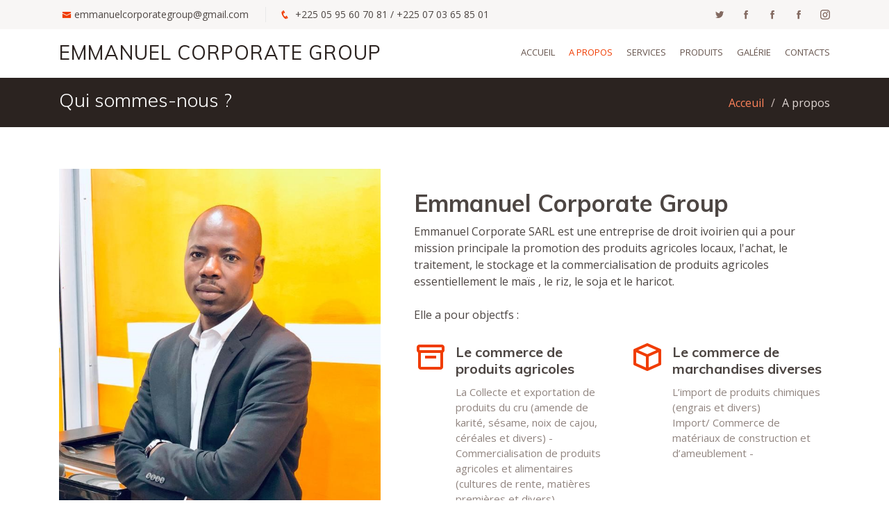

--- FILE ---
content_type: text/html
request_url: http://emmanuelcorporate.ci/about.html
body_size: 26765
content:
<!DOCTYPE html>
<html lang="en">

<head>
  <meta charset="utf-8">
  <meta content="width=device-width, initial-scale=1.0" name="viewport">

  <title>A propos - Emmanuel Corporate</title>
  <meta content="" name="EMMANUEL COROPORATE GROUP SARL est une entreprise de droit ivoirien qui a pour mission principale la promotion des produits agricoles locaux, l'achat, le traitement, le stockage et la commercialisation de produits agricoles essentiellement le maïs , le riz, le soja et le haricot.">
  <meta content="" name="EMMANUEL COROPORATE, Group, Sarawonon, Agricole, Agriculture, Coopérative, Vente, produits, Maïs, Mil, Sorgho, riz, Sekongo">

  <!-- Favicons -->
  <link href="assets/img/favicon.png" rel="icon">
  <link href="assets/img/apple-touch-icon.png" rel="apple-touch-icon">

  <!-- Google Fonts -->
  <link href="https://fonts.googleapis.com/css?family=Open+Sans:300,300i,400,400i,600,600i,700,700i|Muli:300,300i,400,400i,500,500i,600,600i,700,700i|Poppins:300,300i,400,400i,500,500i,600,600i,700,700i" rel="stylesheet">

  <!-- Vendor CSS Files -->
  <link href="assets/vendor/bootstrap/css/bootstrap.min.css" rel="stylesheet">
  <link href="assets/vendor/icofont/icofont.min.css" rel="stylesheet">
  <link href="assets/vendor/boxicons/css/boxicons.min.css" rel="stylesheet">
  <link href="assets/vendor/animate.css/animate.min.css" rel="stylesheet">
  <link href="assets/vendor/venobox/venobox.css" rel="stylesheet">
  <link href="assets/vendor/owl.carousel/assets/owl.carousel.min.css" rel="stylesheet">
  <link href="assets/vendor/aos/aos.css" rel="stylesheet">

  <!-- Template Main CSS File -->
  <link href="assets/css/style.css" rel="stylesheet">

  <!-- =======================================================
  * Template Name: Flattern - v2.1.0
  * Template URL: https://bootstrapmade.com/flattern-multipurpose-bootstrap-template/
  * Author: BootstrapMade.com
  * License: https://bootstrapmade.com/license/
  ======================================================== -->
</head>

<body>

  <!-- ======= Top Bar ======= -->
  <section id="topbar" class="d-none d-lg-block">
    <div class="container d-flex">
      <div class="contact-info mr-auto">
        <i class="icofont-envelope"></i><a href="mailto:emmanuelcorporategroup@gmail.com">emmanuelcorporategroup@gmail.com</a>
        <i class="icofont-phone"></i> +225 05 95 60 70 81 / +225 07 03 65 85 01
      </div>
      <div class="social-links">
        <a href="https://twitter.com/Emmanuelcorpor3" target="_blank" class="twitter"><i class="icofont-twitter"></i></a>
        <a href="https://www.facebook.com/profile.php?id=100075539271266" target="_blank" class="facebook"><i class="icofont-facebook"></i></a>
        <a href="https://www.facebook.com/profile.php?id=100086621525509" target="_blank" class="facebook"><i class="icofont-facebook"></i></a>
        <a href="https://www.facebook.com/profile.php?id=100086391286669" target="_blank" class="facebook"><i class="icofont-facebook"></i></a>
        <a href="https://www.instagram.com/emmanuelcorporate21/" target="_blank" class="instagram"><i class="icofont-instagram"></i></a>
        <!--<a href="#" class="skype"><i class="icofont-skype"></i></a>
        <a href="#" class="linkedin"><i class="icofont-linkedin"></i></a>-->
      </div>
    </div>
  </section>

  <!-- ======= Header ======= -->
  <header id="header">
    <div class="container d-flex">

      <div class="logo mr-auto">
        <h1 class="text-light"><a href="index.html">Emmanuel Corporate Group</a></h1>
        <!-- Uncomment below if you prefer to use an image logo -->
        <!-- <a href="index.html"><img src="assets/img/logo.png" alt="" class="img-fluid"></a>-->
      </div>

      <nav class="nav-menu d-none d-lg-block">
        <!--<ul>
          <li class="active"><a href="index.html">Accueil</a></li>
          <li><a href="about.html">A propos</a></li>
          <li><a href="services.html">Services</a></li>
          <li><a href="portfolio.html">Produits</a></li>
          <li><a href="testimonials.html">Témoignages</a></li>
          <!--<li><a href="pricing.html">Pricing</a></li>
          <li><a href="blog.html">Blog</a></li>
          <li class="drop-down"><a href="">Filiales</a>
            <ul>
              <li><a href="#">SOGESCI</a></li>
              <li class="drop-down"><a href="#">Drop Down 2</a>
                <ul>
                  <li><a href="#">Deep Drop Down 1</a></li>
                  <li><a href="#">Deep Drop Down 2</a></li>
                  <li><a href="#">Deep Drop Down 3</a></li>
                  <li><a href="#">Deep Drop Down 4</a></li>
                  <li><a href="#">Deep Drop Down 5</a></li>
                </ul>
              </li>
              <li><a href="#">BATIFORS</a></li>
              <!--<li><a href="#">Drop Down 4</a></li>
              <li><a href="#">Drop Down 5</a></li>
            </ul>
          </li>
          <li><a href="contact.html">Contacts</a></li>

        </ul>-->
          
          <ul>
          <li><a href="index.html">Accueil</a></li>
          <li class="active"><a href="about.html">A propos</a></li>
          <li><a href="services.html">Services</a></li>
          <li><a href="portfolio.html">Produits</a></li>
          <li><a href="galerie.html">Galérie</a></li>
          <!--<li class="drop-down"><a href="">Filiales</a>
            <ul>
              <li><a href="#">SOGESCI</a></li>
            <li><a href="#">BATIFORS</a></li>
             
            </ul>
          </li>-->
          <li><a href="contact.html">Contacts</a></li>

        </ul>
      </nav><!-- .nav-menu -->

    </div>
  </header><!-- End Header -->

  <main id="main">

    <!-- ======= Breadcrumbs ======= -->
    <section id="breadcrumbs" class="breadcrumbs">
      <div class="container">

        <div class="d-flex justify-content-between align-items-center">
          <h2>Qui sommes-nous ?</h2>
          <ol>
            <li><a href="index.html">Acceuil</a></li>
            <li>A propos</li>
          </ol>
        </div>

      </div>
    </section><!-- End Breadcrumbs -->

    <!-- ======= About Us Section ======= -->
    <section id="about-us" class="about-us">
      <div class="container">

        <div class="row no-gutters">
          <div class="image col-xl-5 d-flex align-items-stretch justify-content-center justify-content-lg-start" data-aos="fade-right"></div>
          <div class="col-xl-7 pl-0 pl-lg-5 pr-lg-1 d-flex align-items-stretch">
            <div class="content d-flex flex-column justify-content-center">
              <h3 data-aos="fade-up">Emmanuel Corporate Group</h3>
              <p data-aos="fade-up">
                Emmanuel Corporate SARL est une entreprise de droit ivoirien qui a pour mission principale la promotion des produits agricoles locaux, l'achat, le traitement, le stockage et la commercialisation de produits agricoles essentiellement le maïs , le riz, le soja et le haricot.
                  <br><br>Elle a pour objectfs :
              </p>

              <div class="row">
                <div class="col-md-6 icon-box" data-aos="fade-up">
                  <i class="bx bx-box"></i>
                  <h4>Le commerce de produits agricoles</h4>
                  <p>La Collecte et exportation de produits du cru (amende de karité, sésame, noix de cajou, céréales et divers) - Commercialisation de produits agricoles et alimentaires (cultures de rente, matières premières et divers)</p>
                </div>
                <div class="col-md-6 icon-box" data-aos="fade-up" data-aos-delay="100">
                  <i class="bx bx-cube"></i>
                  <h4>Le commerce de marchandises diverses</h4>
                  <p>L’import de produits chimiques (engrais et divers)  </p><p>Import/ Commerce de matériaux de construction et d’ameublement - </p>
                </div>
                <div class="col-md-6 icon-box" data-aos="fade-up" data-aos-delay="200">
                  <i class="bx bx-home"></i>
                  <h4>La gestion immobilière</h4>
                  <p>La promotion immobilière, l’étude, la construction et l’entretien immobilier</p><p>La gestion de patrimoine immobilier</p>
                </div>
                <div class="col-md-6 icon-box" data-aos="fade-up" data-aos-delay="300">
                  <i class="bx bxs-truck"></i>
                  <h4>Le BTP / Génie civil</h4>
                  <p>La conception, la réalisation et la supervision des travaux publics (route, barrage etc.)</p><p>Fourniture de matériaux de construction</p>
                </div>
              </div>
            </div><!-- End .content-->
          </div>
        </div>

      </div>
    </section><!-- End About Us Section -->
      
      
      <!-- ======= About Us Section ======= -->
    <section id="about-us" class="about-us">
      <div class="container">

        <div class="row no-gutters">
          
          <div class="col-xl-7 pl-0 pl-lg-5 pr-lg-1 d-flex align-items-stretch">
            <div class="content d-flex flex-column justify-content-center">
              <h3 data-aos="fade-up">Mot de bienvenue</h3>
              <p data-aos="fade-up">
                Chers partenaires, chers intervenants, chers visiteurs, chers jeunes entrepreneurs, j’ai eu un rêve que j’ai traduit en vision et rédigé en projet et l’exécution donne aujourd’hui Emmanuel Corporate SARL.
                </p>
                <p>&nbsp;</p>
            <p data-aos="fade-up">
                  Les Echecs nous permettent de mieux apprendre, essayez chaque fois que vous échouez en prenant soins de faire une analyse des forces et faiblesses qui ont été les causes pour aller plus loin.
              </p>
                <p>&nbsp;</p>
            <p data-aos="fade-up">
                Je voudrais ici et maintenant rendre Hommage à mon grand Père Maternel, Maçon de formation et model pour moi, c’est pour cela que mon entreprise porte son nom SARAWONON, avant sa mort il m’a remis l’essentiel, ses instruments de travail qui ont tracés mon chemin.
              </p>
                <p>&nbsp;</p>
            <p data-aos="fade-up">
                Depuis 2014 chers clients et partenaires, vous nous faites confiance et pour cela, nous sommes fières de construire avec vous des générations de bâtisseurs.<br>
                Le succès est certes un mot mais est en réalité un effort conjugué a travers une vision, et c'est cela que nous voulons chaque jour réaliser avec vous.
              </p>
                <p>&nbsp;</p>
            <p data-aos="fade-up">
                <strong>Le Directeur Général</strong>
              </p>
                <p>&nbsp;</p>
            <p data-aos="fade-up">
                <strong>SEKONGO P. Emmanuel</strong>
              </p>

              
            </div><!-- End .content-->
          </div>
            
        <div style="background-image: url(assets/img/DG0401.jpg); background-repeat: no-repeat; background-position: center;" class="image1 col-xl-5 d-flex align-items-stretch justify-content-center justify-content-lg-start" data-aos="fade-right"></div>
        </div>

      </div>
    </section><!-- End About Us Section -->

    <!-- ======= Our Team Section ======= -->
    <section id="team" class="team section-bg">
      <div class="container">

        <div class="section-title" data-aos="fade-up">
          <h2>Notre <strong>Equipe</strong></h2>
          <p>Notre entreprise Emmanuel Corporate Group est composée d’une équipe jeune, professionnelle, d’expérience et dynamique. Nous nous appuyons sur un réseau de partenaires solide.</p>
        </div>

        <div class="row">
        
            
          <div class="col-lg-3 col-md-6 d-flex align-items-stretch">
            <div class="member" data-aos="fade-up">
              <div class="member-img">
                <img src="assets/img/team/dg.jpg" class="img-fluid" alt="">
                <div class="social">
                  <a href=""><i class="icofont-twitter"></i></a>
                  <a href=""><i class="icofont-facebook"></i></a>
                  <a href=""><i class="icofont-instagram"></i></a>
                  <a href=""><i class="icofont-linkedin"></i></a>
                </div>
              </div>
              <div class="member-info">
                <h4>Monsieur SEKONGO P. Emmanuel</h4>
                <span>Directeur Général</span>
              </div>
            </div>
            </div>
            
            <div class="col-lg-3 col-md-6 d-flex align-items-stretch">
            <div class="member" data-aos="fade-up" data-aos-delay="100">
              <div class="member-img">
                <img src="assets/img/team/assistante.jpeg" class="img-fluid" alt="">
                <div class="social">
                  <a href=""><i class="icofont-twitter"></i></a>
                  <a href=""><i class="icofont-facebook"></i></a>
                  <a href=""><i class="icofont-instagram"></i></a>
                  <a href=""><i class="icofont-linkedin"></i></a>
                </div>
              </div>
              <div class="member-info">
                <h4>Mlle FATUMA ANYTHA STEPHANIE MUHIYA</h4>
                <span>Assistante de Direction</span>
              </div>
            </div></div>
        

          <div class="col-lg-3 col-md-6 d-flex align-items-stretch">
            <div class="member" data-aos="fade-up" data-aos-delay="100">
              <div class="member-img">
                <img src="assets/img/team/commerciale.jpeg" class="img-fluid" alt="">
                <div class="social">
                  <a href=""><i class="icofont-twitter"></i></a>
                  <a href=""><i class="icofont-facebook"></i></a>
                  <a href=""><i class="icofont-instagram"></i></a>
                  <a href=""><i class="icofont-linkedin"></i></a>
                </div>
              </div>
              <div class="member-info">
                <h4>Mlle ETTIEN AMOAN MERLENE</h4>
                <span>Assistante Commerciale</span>
              </div>
            </div>
              
          </div>

          <div class="col-lg-3 col-md-6 d-flex align-items-stretch">
            <div class="member" data-aos="fade-up" data-aos-delay="200">
              <div class="member-img">
                <img src="assets/img/team/comptable.jpeg" class="img-fluid" alt="">
                <div class="social">
                  <a href=""><i class="icofont-twitter"></i></a>
                  <a href=""><i class="icofont-facebook"></i></a>
                  <a href=""><i class="icofont-instagram"></i></a>
                  <a href=""><i class="icofont-linkedin"></i></a>
                </div>
              </div>
              <div class="member-info">
                <h4>Mlle KONAN ADAÏ PRISCA</h4>
                <span>Assistance Comptable</span>
              </div>
            </div>
          </div>

          <div class="col-lg-3 col-md-6 d-flex align-items-stretch">
            <div class="member" data-aos="fade-up" data-aos-delay="300">
              <div class="member-img">
                <img src="assets/img/team/community.jpeg" class="img-fluid" alt="">
                <div class="social">
                  <a href=""><i class="icofont-twitter"></i></a>
                  <a href=""><i class="icofont-facebook"></i></a>
                  <a href=""><i class="icofont-instagram"></i></a>
                  <a href=""><i class="icofont-linkedin"></i></a>
                </div>
              </div>
              <div class="member-info">
                <h4>Mlle N'GUESSAN GRACE AIMEE </h4>
                <span>Community Manager</span>
              </div>
            </div>
          </div>
            
            <div class="col-lg-3 col-md-6 d-flex align-items-stretch">
            <div class="member" data-aos="fade-up" data-aos-delay="300">
              <div class="member-img">
                <img src="assets/img/team/standardiste.jpeg" class="img-fluid" alt="">
                <div class="social">
                  <a href=""><i class="icofont-twitter"></i></a>
                  <a href=""><i class="icofont-facebook"></i></a>
                  <a href=""><i class="icofont-instagram"></i></a>
                  <a href=""><i class="icofont-linkedin"></i></a>
                </div>
              </div>
              <div class="member-info">
                <h4>Mlle TCHIMOU AKOUA GLWADYS</h4>
                <span>Standardiste</span>
              </div>
            </div>
          </div>

        </div>

      </div>
    </section><!-- End Our Team Section -->

    <!-- ======= Our Skills Section ======= -->
    <!--<section id="skills" class="skills">
      <div class="container">

        <div class="section-title" data-aos="fade-up">
          <h2>Our <strong>Skills</strong></h2>
          <p>Magnam dolores commodi suscipit. Necessitatibus eius consequatur ex aliquid fuga eum quidem. Sit sint consectetur velit. Quisquam quos quisquam cupiditate. Et nemo qui impedit suscipit alias ea. Quia fugiat sit in iste officiis commodi quidem hic quas.</p>
        </div>

        <div class="row skills-content">

          <div class="col-lg-6" data-aos="fade-up">

            <div class="progress">
              <span class="skill">HTML <i class="val">100%</i></span>
              <div class="progress-bar-wrap">
                <div class="progress-bar" role="progressbar" aria-valuenow="100" aria-valuemin="0" aria-valuemax="100"></div>
              </div>
            </div>

            <div class="progress">
              <span class="skill">CSS <i class="val">90%</i></span>
              <div class="progress-bar-wrap">
                <div class="progress-bar" role="progressbar" aria-valuenow="90" aria-valuemin="0" aria-valuemax="100"></div>
              </div>
            </div>

            <div class="progress">
              <span class="skill">JavaScript <i class="val">75%</i></span>
              <div class="progress-bar-wrap">
                <div class="progress-bar" role="progressbar" aria-valuenow="75" aria-valuemin="0" aria-valuemax="100"></div>
              </div>
            </div>

          </div>

          <div class="col-lg-6" data-aos="fade-up" data-aos-delay="100">

            <div class="progress">
              <span class="skill">PHP <i class="val">80%</i></span>
              <div class="progress-bar-wrap">
                <div class="progress-bar" role="progressbar" aria-valuenow="80" aria-valuemin="0" aria-valuemax="100"></div>
              </div>
            </div>

            <div class="progress">
              <span class="skill">WordPress/CMS <i class="val">90%</i></span>
              <div class="progress-bar-wrap">
                <div class="progress-bar" role="progressbar" aria-valuenow="90" aria-valuemin="0" aria-valuemax="100"></div>
              </div>
            </div>

            <div class="progress">
              <span class="skill">Photoshop <i class="val">55%</i></span>
              <div class="progress-bar-wrap">
                <div class="progress-bar" role="progressbar" aria-valuenow="55" aria-valuemin="0" aria-valuemax="100"></div>
              </div>
            </div>

          </div>

        </div>

      </div>
    </section>--><!-- End Our Skills Section -->

     <!-- ======= Our Clients Section ======= -->
    <section id="clients" class="clients">
      <div class="container">

        <div class="section-title" data-aos="fade-up">
          <h2>Nos <strong>Clients</strong> et <strong>Partenaires</strong></h2>
          
        </div>

        <div class="row no-gutters clients-wrap clearfix" data-aos="fade-up">

          <div class="col-lg-3 col-md-4 col-xs-6">
            <div class="client-logo">
                <a href="http://www.agrisolvegh.com/" target="_blank"><img src="assets/img/clients/agrisolve.png" class="img-fluid" alt=""></a>
            </div>
          </div>

          <div class="col-lg-3 col-md-4 col-xs-6">
            <div class="client-logo">
              <a href="http://www.naasonsagro.com/" target="_blank"><img src="assets/img/clients/naasons.png" class="img-fluid" alt=""></a>
            </div>
          </div>

          <div class="col-lg-3 col-md-4 col-xs-6">
            <div class="client-logo">
              <a href="http://www.premiumfoodsgh.com/" target="_blank"><img src="assets/img/clients/premiumfood.png" class="img-fluid" alt=""></a>
            </div>
          </div>

          <div class="col-lg-3 col-md-4 col-xs-6">
            <div class="client-logo">
              <a href="http://www.sipra.ci/" target="_blank"><img src="assets/img/clients/sipra.jpg" class="img-fluid" alt=""></a>
            </div>
          </div>

          <div class="col-lg-3 col-md-4 col-xs-6">
            <div class="client-logo">
              <a href="https://www.yara.ci/" target="_blank"><img src="assets/img/clients/yara.jpg" class="img-fluid" alt=""></a>
            </div>
          </div>

          <div class="col-lg-3 col-md-4 col-xs-6">
            <div class="client-logo">
              <img src="assets/img/clients/servilles.png" class="img-fluid" alt="">
            </div>
          </div>

          <div class="col-lg-3 col-md-4 col-xs-6">
            <div class="client-logo">
              <a href="http://www.pkl-ci.com/" target="_blank"><img src="assets/img/clients/pkl.jpg" class="img-fluid" alt=""></a>
            </div>
          </div>

          <div class="col-lg-3 col-md-4 col-xs-6">
            <div class="client-logo">
              <img src="assets/img/clients/AMOINDGO.jpg" class="img-fluid" alt="">
            </div>
          </div>
          
          <div class="col-lg-3 col-md-4 col-xs-6">
            <div class="client-logo">
              <img src="assets/img/clients/de-heus.png" class="img-fluid" alt="">
            </div>
          </div>
          
          <div class="col-lg-3 col-md-4 col-xs-6">
            <div class="client-logo">
              <img src="assets/img/clients/agroserv.png" class="img-fluid" alt="">
            </div>

        </div>

      </div>
    </section><!-- End Our Clients Section -->

  </main><!-- End #main -->

  <!-- ======= Footer ======= -->
  <footer id="footer">

    <div class="footer-top">
      <div class="container">
        <div class="row">

          <div class="col-lg-3 col-md-6 footer-contact">
            <h3>Emmanuel Corporate Group</h3>
            <p>
              Abidjan Cocody <br>
              Angré, Star 11, Rue Orion, Villa n°15<br>
              Côte d'Ivoire <br><br>
              <strong>Téléphone :</strong> +225 05 95 60 70 81 / WhatsApp : +225 07 03 65 85 01 <br>
              <strong>Email:</strong> emmanuelcorporategroup@gmail.com<br>
            </p>
          </div>

          <div class="col-lg-2 col-md-6 footer-links">
            <h4>Principaux liens</h4>
            <ul>
              <li><i class="bx bx-chevron-right"></i> <a href="index.html">Accueil</a></li>
              <li><i class="bx bx-chevron-right"></i> <a href="about.html">A propos</a></li>
              <li><i class="bx bx-chevron-right"></i> <a href="services.html">Services</a></li>
              <li><i class="bx bx-chevron-right"></i> <a href="portfolio.html">Produits</a></li>
              <li><i class="bx bx-chevron-right"></i> <a href="contact.html">Contacts</a></li>
            </ul>
          </div>

          <div class="col-lg-3 col-md-6 footer-links">
            <h4>Autres liens</h4>
            <ul>
              <li><i class="bx bx-chevron-right"></i> <a href="">Galérie</a></li>
              
            </ul>
          </div>

          <div class="col-lg-4 col-md-6 footer-newsletter">
            <!--<h4>Join Our Newsletter</h4>
            <p>Tamen quem nulla quae legam multos aute sint culpa legam noster magna</p>
            <form action="" method="post">
              <input type="email" name="email"><input type="submit" value="Subscribe">
            </form>-->
          </div>

        </div>
      </div>
    </div>

    <div class="container d-md-flex py-4">

      <div class="mr-md-auto text-center text-md-left">
        <div class="copyright">
          &copy; Copyright <strong><span>Emmanuel Corpoarte Group</span></strong>. Tous droits réservés
        </div>
        <div class="credits">
          <!-- All the links in the footer should remain intact. -->
          <!-- You can delete the links only if you purchased the pro version. -->
          <!-- Licensing information: https://bootstrapmade.com/license/ -->
          <!-- Purchase the pro version with working PHP/AJAX contact form: https://bootstrapmade.com/flattern-multipurpose-bootstrap-template/ -->
          Designed by <a href="mailto:dossovessou@yahoo.fr">Dosso Vessou</a>
        </div>
      </div>
      <div class="social-links text-center text-md-right pt-3 pt-md-0">
        <a href="https://twitter.com/Emmanuelcorpor3" target="_blank" class="twitter"><i class="bx bxl-twitter"></i></a>
        <a href="https://www.facebook.com/profile.php?id=100075539271266" target="_blank" class="facebook"><i class="bx bxl-facebook"></i></a>
        <a href="https://www.facebook.com/profile.php?id=100086621525509" target="_blank" class="facebook"><i class="bx bxl-facebook"></i></a>
        <a href="https://www.facebook.com/profile.php?id=100086391286669" target="_blank" class="facebook"><i class="bx bxl-facebook"></i></a>
        <a href="https://www.instagram.com/emmanuelcorporate21/" target="_blank" class="instagram"><i class="bx bxl-instagram"></i></a>
        <!--<a href="#" class="google-plus"><i class="bx bxl-skype"></i></a>
        <a href="#" class="linkedin"><i class="bx bxl-linkedin"></i></a>-->
      </div>
    </div>
  </footer><!-- End Footer -->

  <a href="#" class="back-to-top"><i class="icofont-simple-up"></i></a>

  <!-- Vendor JS Files -->
  <script src="assets/vendor/jquery/jquery.min.js"></script>
  <script src="assets/vendor/bootstrap/js/bootstrap.bundle.min.js"></script>
  <script src="assets/vendor/jquery.easing/jquery.easing.min.js"></script>
  <script src="assets/vendor/php-email-form/validate.js"></script>
  <script src="assets/vendor/jquery-sticky/jquery.sticky.js"></script>
  <script src="assets/vendor/isotope-layout/isotope.pkgd.min.js"></script>
  <script src="assets/vendor/venobox/venobox.min.js"></script>
  <script src="assets/vendor/waypoints/jquery.waypoints.min.js"></script>
  <script src="assets/vendor/owl.carousel/owl.carousel.min.js"></script>
  <script src="assets/vendor/aos/aos.js"></script>

  <!-- Template Main JS File -->
  <script src="assets/js/main.js"></script>

</body>

</html>